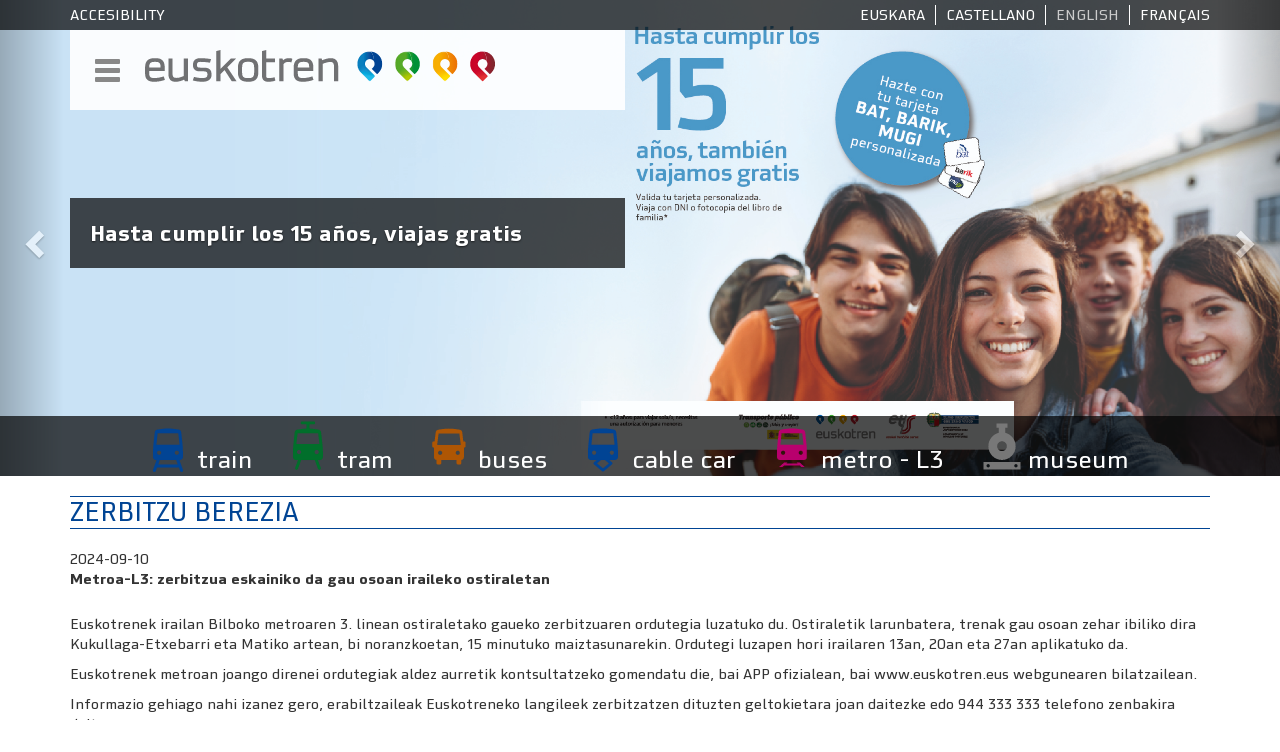

--- FILE ---
content_type: text/html; charset=UTF-8
request_url: https://www.euskotren.eus/en/node/12465
body_size: 32895
content:
<!DOCTYPE html>
<html  lang="en" dir="ltr" prefix="content: http://purl.org/rss/1.0/modules/content/  dc: http://purl.org/dc/terms/  foaf: http://xmlns.com/foaf/0.1/  og: http://ogp.me/ns#  rdfs: http://www.w3.org/2000/01/rdf-schema#  schema: http://schema.org/  sioc: http://rdfs.org/sioc/ns#  sioct: http://rdfs.org/sioc/types#  skos: http://www.w3.org/2004/02/skos/core#  xsd: http://www.w3.org/2001/XMLSchema# ">
  <head>
    <meta charset="utf-8" />
<meta name="title" content="ZERBITZU BEREZIA | Euskotren" />
<link rel="canonical" href="https://www.euskotren.eus/en/node/12465" />
<meta name="description" content="Euskotrenek irailan Bilboko metroaren 3. linean ostiraletako gaueko zerbitzuaren ordutegia luzatuko du. Ostiraletik larunbatera, trenak gau osoan zehar ibiliko dira Kukullaga-Etxebarri eta Matiko artean, bi noranzkoetan, 15 minutuko maiztasunarekin. Ordutegi luzapen hori irailaren 13an, 20an eta 27an aplikatuko da.

Euskotrenek metroan joango direnei ordutegiak aldez aurretik kontsultatzeko gomendatu die, bai APP ofizialean, bai www.euskotren.eus webgunearen bilatzailean. " />
<meta name="Generator" content="Drupal 8 (https://www.drupal.org)" />
<meta name="MobileOptimized" content="width" />
<meta name="HandheldFriendly" content="true" />
<meta name="viewport" content="width=device-width, initial-scale=1.0" />
<link rel="shortcut icon" href="/themes/custom/euskotren/favicon.ico" type="image/vnd.microsoft.icon" />
<link rel="alternate" hreflang="eu" href="https://www.euskotren.eus/eu/node/12465" />
<link rel="alternate" hreflang="es" href="https://www.euskotren.eus/es/node/12465" />
<link rel="revision" href="/eu/node/12465" />
<link rel="create" href="/eu/node?node=12465" />

    <title>ZERBITZU BEREZIA | Euskotren</title>
    <link rel="stylesheet" href="/core/modules/system/css/components/align.module.css?sof9zk" media="all" />
<link rel="stylesheet" href="/core/modules/system/css/components/fieldgroup.module.css?sof9zk" media="all" />
<link rel="stylesheet" href="/core/modules/system/css/components/container-inline.module.css?sof9zk" media="all" />
<link rel="stylesheet" href="/core/modules/system/css/components/clearfix.module.css?sof9zk" media="all" />
<link rel="stylesheet" href="/core/modules/system/css/components/details.module.css?sof9zk" media="all" />
<link rel="stylesheet" href="/core/modules/system/css/components/hidden.module.css?sof9zk" media="all" />
<link rel="stylesheet" href="/core/modules/system/css/components/item-list.module.css?sof9zk" media="all" />
<link rel="stylesheet" href="/core/modules/system/css/components/js.module.css?sof9zk" media="all" />
<link rel="stylesheet" href="/core/modules/system/css/components/nowrap.module.css?sof9zk" media="all" />
<link rel="stylesheet" href="/core/modules/system/css/components/position-container.module.css?sof9zk" media="all" />
<link rel="stylesheet" href="/core/modules/system/css/components/progress.module.css?sof9zk" media="all" />
<link rel="stylesheet" href="/core/modules/system/css/components/reset-appearance.module.css?sof9zk" media="all" />
<link rel="stylesheet" href="/core/modules/system/css/components/resize.module.css?sof9zk" media="all" />
<link rel="stylesheet" href="/core/modules/system/css/components/sticky-header.module.css?sof9zk" media="all" />
<link rel="stylesheet" href="/core/modules/system/css/components/system-status-counter.css?sof9zk" media="all" />
<link rel="stylesheet" href="/core/modules/system/css/components/system-status-report-counters.css?sof9zk" media="all" />
<link rel="stylesheet" href="/core/modules/system/css/components/system-status-report-general-info.css?sof9zk" media="all" />
<link rel="stylesheet" href="/core/modules/system/css/components/tablesort.module.css?sof9zk" media="all" />
<link rel="stylesheet" href="/core/modules/system/css/components/tree-child.module.css?sof9zk" media="all" />
<link rel="stylesheet" href="/core/modules/views/css/views.module.css?sof9zk" media="all" />
<link rel="stylesheet" href="/modules/contrib/anchor_link/css/anchor_link.css?sof9zk" media="all" />
<link rel="stylesheet" href="//cdn.jsdelivr.net/bootstrap/3.3.7/css/bootstrap.css" media="all" />
<link rel="stylesheet" href="/themes/contrib/bootstrap/css/3.3.7/overrides.min.css?sof9zk" media="all" />
<link rel="stylesheet" href="/themes/custom/euskotren/css/style.css?sof9zk" media="all" />
<link rel="stylesheet" href="/themes/custom/euskotren/fonts/stylesheet.css?sof9zk" media="all" />

    
<!--[if lte IE 8]>
<script src="/core/assets/vendor/html5shiv/html5shiv.min.js?v=3.7.3"></script>
<![endif]-->

	<link rel="stylesheet" href="https://maxcdn.bootstrapcdn.com/font-awesome/4.7.0/css/font-awesome.min.css" />
  </head>
  <body class="path-node page-node-type-noticia has-glyphicons">
    <a href="#main-content" class="visually-hidden focusable skip-link">
      Skip to main content
    </a>
    
      <div class="dialog-off-canvas-main-canvas" data-off-canvas-main-canvas>
                  <header class="navbar navbar-default container-fluid" id="navbar" role="banner">	  
	  	  <div id="header-carousel">
		  <div class="region region-carousel">
    <section class="views-element-container block block-views block-views-blockslider-slider clearfix" id="block-views-block-slider-slider">
  
    

      <div class="form-group"><div class="view view-slider view-id-slider view-display-id-slider js-view-dom-id-3cf4010a7af57426da44b3a9d84ea9776e7a431d7b5deda2d5cc4c0d2cca0440">
  
    
      
      <div class="view-content">
      <div id="views-bootstrap-slider-slider" class="carousel slide" data-ride="carousel" data-interval="5000" data-pause="hover" data-wrap="1">

    
    <div class="carousel-inner" role="listbox">
                <div class="item active">
        <img src="/sites/default/files/slider/15%20a%C3%B1os%20slider%20web%20cas_0.jpg" alt="Hasta cumplir los 15 años, viajas gratis" />
                  <div class="carousel-caption container-fluid vertical-center">
		    <div class="container">
		      <div class="row">
			    <div class="col-sm-6">
				  <div class="carousel-caption-content">
			                                                  <p><p><strong>Hasta cumplir los 15 años, viajas gratis</strong></p></p>
                    				  </div>
				</div>
			  </div>
            </div>
		  </div>
              </div>
                <div class="item ">
        <img src="/sites/default/files/slider/Descuentos%20slider%20web%202208x821%20cas_0.jpg" alt="Sigue la línea de descuentos de Euskotren" />
                  <div class="carousel-caption container-fluid vertical-center">
		    <div class="container">
		      <div class="row">
			    <div class="col-sm-6">
				  <div class="carousel-caption-content">
			                                                  <p><p><strong>Sigue la línea de descuentos de Euskotren</strong></p></p>
                    				  </div>
				</div>
			  </div>
            </div>
		  </div>
              </div>
      </div>

        <a class="left carousel-control" href="#views-bootstrap-slider-slider" role="button" data-slide="prev">
      <span class="glyphicon glyphicon-chevron-left" aria-hidden="true"></span>
      <span class="sr-only">Previous</span>
    </a>
    <a class="right carousel-control" href="#views-bootstrap-slider-slider" role="button" data-slide="next">
      <span class="glyphicon glyphicon-chevron-right" aria-hidden="true"></span>
      <span class="sr-only">Next</span>
    </a>
  </div>

    </div>
  
          </div>
</div>

  </section>


  </div>

	  </div>
	  	  <div class="header-top">
	    <div class="container-fluid">
		  <div class="container">
			<div class="row">
			  <div class="col-xs-12 col-sm-6">
				  <div class="region region-header-top-left">
    <section id="block-accesibilidad" class="block block-block-content block-block-content4e13a48d-a7fc-40b9-98c6-e947a60ea60f clearfix">
  
    

      
            <div class="field field--name-body field--type-text-with-summary field--label-hidden field--item"><p><a href="/en/accessibility-statement">Accesibility</a>
</p></div>
      
  </section>


  </div>

			  </div>
			  <div class="col-xs-12 col-sm-6">
				  <div class="region region-header-top-right">
    <section class="language-switcher-language-url block block-language block-language-blocklanguage-interface clearfix" id="block-euskotren-alternadordeidioma" role="navigation">
  
    

      <ul class="links"><li hreflang="eu" data-drupal-link-system-path="node/12465" class="eu"><a href="/eu/node/12465" class="language-link" hreflang="eu" data-drupal-link-system-path="node/12465">Euskara</a></li><li hreflang="es" data-drupal-link-system-path="node/12465" class="es"><a href="/es/node/12465" class="language-link" hreflang="es" data-drupal-link-system-path="node/12465">Castellano</a></li><li hreflang="en" data-drupal-link-system-path="node/12465" class="en is-active"><a href="/en/node/12465" class="language-link is-active" hreflang="en" data-drupal-link-system-path="node/12465">English</a></li><li hreflang="fr" data-drupal-link-system-path="node/12465" class="fr"><a href="/fr/node/12465" class="language-link" hreflang="fr" data-drupal-link-system-path="node/12465">Français</a></li></ul>
  </section>


  </div>

			  </div>
			</div>
		  </div>
		</div>
		<div class="container-fluid">
		  <div class="container">
			<div class="row">


				
			  <div class="col-md-6">
			    <div class="navbar-header">
				  				    <div class="navigation_collapsible">
					  <button type="button" class="navbar-toggle" data-toggle="collapse" data-target="#navbar-collapse">
						<span class="sr-only">Toggle navigation</span>
						<span class="icon-bar"></span>
						<span class="icon-bar"></span>
						<span class="icon-bar"></span>
					  </button>
				    </div>
					<a class="logo navbar-btn pull-left" href="/en" title="Home" rel="home">
					  <img src="/themes/custom/euskotren/logo.svg" alt="Home"  class="img-responsive" />
					</a>
			    </div>
			    				  <div id="navbar-collapse" class="navbar-collapse collapse">
				      <div class="region region-navigation-collapsible">
    <nav role="navigation" aria-labelledby="block-mainnavigationen-menu" id="block-mainnavigationen">
            
  <h2 class="visually-hidden" id="block-mainnavigationen-menu">Main navigation EN</h2>
  

        
      <ul class="menu menu--main-navigation nav">
                        <li>
        <a href="/en/whai-is-euskotren" data-drupal-link-system-path="node/6">Corporate information</a>
                  </li>
                        <li>
        <a href="/en/corporate-social-responsability" data-drupal-link-system-path="node/59">Corporate social responsability</a>
                  </li>
                        <li class="expanded dropdown">
        <a href="/en/attention-to-customers/rights-and-obligations" class="dropdown-toggle" data-toggle="dropdown">Customer service <span class="caret"></span></a>
                          <ul class="dropdown-menu">
                        <li>
        <a href="/en/attention-to-customers/rights-and-obligations" data-drupal-link-system-path="node/10">Rights and obligations</a>
                  </li>
                        <li>
        <a href="/en/customer-service/offices-and-opening-hours" data-drupal-link-system-path="node/11">Offices and opening hours</a>
                  </li>
                        <li>
        <a href="/en/customer-service/suggestions-and-complaints" data-drupal-link-system-path="contact/sugerencias">Suggestions, complaints and claims</a>
                  </li>
        </ul>
  
            </li>
                        <li>
        <a href="/en/environment" data-drupal-link-system-path="node/11745">Environment</a>
                  </li>
                        <li class="expanded dropdown">
        <a href="/en/comunicacion" class="dropdown-toggle" data-toggle="dropdown">Communication <span class="caret"></span></a>
                          <ul class="dropdown-menu">
                        <li>
        <a href="/en/tren/news" data-drupal-link-system-path="noticias">News</a>
                  </li>
                        <li>
        <a href="/en/corporate-image" data-drupal-link-system-path="imagen-corporativa">Corporate image</a>
                  </li>
        </ul>
  
            </li>
                        <li>
        <a href="http://gardentasuna.euskotren.eus/en">Transparency portal</a>
                  </li>
                        <li>
        <a href="https://www.euskotren.eus/en/whistleblowing-channel">Whistleblowing channel</a>
                  </li>
        </ul>
  

  </nav>

  </div>

				  </div>
			  </div>

			  
			  
				<div class="col-md-6">
                    
				</div>
		    </div>
		  </div>
		</div>
		<div class="container-fluid">
		  <div class="container">
		    <div class="row">

			</div>
		  </div>
		</div>
	  </div>
	  	  <div class="header-bottom">
	    <div class="container-fluid">
		  <div class="container">
		    <div class="row">
			  <div class="col-md-12">
				  <div class="region region-header-bottom">
    <nav role="navigation" aria-labelledby="block-modos-menu" id="block-modos">
            
  <h2 class="visually-hidden" id="block-modos-menu">Modos</h2>
  

        

              <ul class="menu nav modos">
              	                
		  <li class="tren fade-in">

                
          <a class="tren fade-in" href="/en/tren">train
        
        
                        </a>
          </li>
	    
          	                
		  <li class="tranvia fade-in">

                
          <a class="tranvia fade-in" href="/en/tranvia">tram
        
        
                        </a>
          </li>
	    
          	                
		  <li class="autobus fade-in">

                
          <a class="autobus fade-in" href="/en/autobus">buses
        
        
                        </a>
          </li>
	    
          	                
		  <li class="funicular fade-in">

                
          <a class="funicular fade-in" href="/en/funicular">cable car
        
        
                        </a>
          </li>
	    
          	                
		  <li class="l3 fade-in">

                
          <a class="l3 fade-in" href="/en/l3">metro - L3
        
        
                        </a>
          </li>
	    
          	                
		  <li class="museo fade-in">

                
          <a class="museo fade-in" href="https://museoa.euskotren.eus/en">museum
        
        
                        </a>
          </li>
	    
        </ul>
  


  </nav>

  </div>

			  </div>
			</div>
		  </div>
		</div>
	  </div>
	      </header>  
      <div class="navigation">
      <div class="container-fluid">
        <div class="container">
          
        </div>
	  </div>
    </div>
    <div role="main" class="main-container container js-quickedit-main-content" >
    <div class="row">

                              <div class="col-sm-12" role="heading">
              <div class="region region-header">
    
    <h1 class="page-header"><span>ZERBITZU BEREZIA</span>
</h1>


  </div>

          </div>
              
            
                  <section class="col-sm-12" >

                
                                      
                  
                          <a id="main-content"></a>
            <div class="region region-content">
      <article data-history-node-id="12465" role="article" lang="eu" about="/eu/node/12465" class="noticia is-promoted full clearfix">

  
    

  
  <div class="content">
    
            <div class="field field--name-field-fecha-noticia field--type-datetime field--label-hidden field--item"><time datetime="2024-09-10T12:00:00Z">2024-09-10</time>
</div>
      
  <div class="field field--name-field-entradilla field--type-text-with-summary field--label-visually_hidden">
    <div class="field--label sr-only">Entradilla</div>
              <div class="field--item"><p>Metroa-L3: zerbitzua eskainiko da gau osoan iraileko ostiraletan</p></div>
          </div>

  <div class="field field--name-body field--type-text-with-summary field--label-visually_hidden">
    <div class="field--label sr-only">Body</div>
              <div class="field--item"><p>Euskotrenek irailan Bilboko metroaren 3. linean ostiraletako gaueko zerbitzuaren ordutegia luzatuko du. Ostiraletik larunbatera, trenak gau osoan zehar ibiliko dira Kukullaga-Etxebarri eta Matiko artean, bi noranzkoetan, 15 minutuko maiztasunarekin. Ordutegi luzapen hori irailaren 13an, 20an eta 27an aplikatuko da.</p>

<p>Euskotrenek metroan joango direnei ordutegiak aldez aurretik kontsultatzeko gomendatu die, bai APP ofizialean, bai www.euskotren.eus webgunearen bilatzailean. </p>

<p>Informazio gehiago nahi izanez gero, erabiltzaileak Euskotreneko langileek zerbitzatzen dituzten geltokietara joan daitezke edo 944 333 333 telefono zenbakira deitu. </p></div>
          </div>

  </div>

</article>

<section id="block-jstarifas" class="block block-block-content block-block-content99264e02-3af3-4ab3-9f23-854ad7e3c0d0 clearfix">
  
      <h2 class="block-title">js-tarifas</h2>
    

      
            <div class="field field--name-body field--type-text-with-summary field--label-hidden field--item"><style type="text/css">#block-jstarifas{
  display:none}
  .vista-planos .mapa iframe[src="https://www.google.com/maps/embed?pb=!1m28!1m12!1m3!1d23245.41561891003!2d-2.912485761000238!3d43.25819184027196!2m3!1f0!2f0!3f0!3m2!1i1024!2i768!4f13.1!4m13!3e3!4m5!1s0xd4e4fc39ded7d9b%3A0x77383b3d3fc32e1!2sMatiko%2C+Calle+Tiboli%2C+Bilbao!3m2!1d43.2689744!2d-2.9251888999999998!4m5!1s0xd4e4ee5295e83d7%3A0x80c0b1bdc23b2ce9!2sKukullaga%2C+Etxebarri!3m2!1d43.246547!2d-2.887766!5e0!3m2!1ses!2ses!4v1519651335590"],
  .vista-planos .mapa iframe[src="https://www.google.com/maps/d/embed?mid=zTyIvtds8aBg.kh1pwQ9UCkGE"],
  .vista-planos .mapa iframe[src="https://www.google.com/maps/d/embed?mid=zTyIvtds8aBg.kiTViMy_wl8U"],
  .vista-planos .mapa iframe[src="https://www.google.com/maps/d/embed?mid=zTyIvtds8aBg.k_YryGkauXew"],
  .vista-planos .mapa iframe[src="https://www.google.com/maps/d/embed?mid=zTyIvtds8aBg.kXpOuvah9zDc"]
  {
    visibility: hidden;
  }
</style>
<script>
  document.addEventListener("DOMContentLoaded", function () {
    const path = window.location.pathname;
    const targetAlt = document.querySelector('.region-content .view-tarifas .view-content > div:last-child .views-field-field-tarifas .field-content');
    const target = document.querySelector('.region-content .views-field-field-tarifas .field-content');
    if (!target) return;
    const div = document.createElement('p');
    //div.className = 'field-content';
    div.style.marginTop = '3rem';
    if (path === '/es/tren/tarifas' || path === '/es/tranvia/tarifas' || path === '/es/autobus/tarifas' || path === '/es/funicular/tarifas' || path === '/es/l3/tarifas') {
      div.textContent = 'Entre el 1 de enero y el 31 de diciembre de 2026, se aplicará un descuento del 40 % en los viajes abonados con BAT, BARIK y MUGI que no estén asociados al perfil joven/gazte. Únicamente las tarjetas vinculadas a dicho perfil se beneficiarán de un descuento del 50 %.';
    } else if (path === '/eu/tren/tarifak' || path === '/eu/tranvia/tarifak' || path === '/eu/autobus/tarifak' || path === '/eu/funicular/tarifak' || path === '/eu/l3/tarifak') {
      div.textContent = '2026eko urtarrilaren 1etik abenduaren 31ra, BAT, BARIK eta MUGI txartelekin ordaindutako bidaietan, joven/gazte profilari lotuta ez badaude, %40ko deskontua aplikatuko da. Soilik profil horri lotutako txartelek %50eko deskontua izango dute.';
    } else if (path === '/en/tren/fares' || path === '/en/tranvia/fares' || path === '/en/autobus/fares' || path === '/en/funicular/fares' || path === '/en/l3/fares') {
      div.textContent = 'Between January 1 and December 31, 2026, a 40% discount will be applied to trips paid for with BAT, BARIK, and MUGI cards not associated with the youth/gazte profile. Only cards linked to this profile will benefit from a 50% discount.';
    } else if (path === '/fr/tren/tarifs' || path === '/fr/tranvia/tarifs' || path === '/fr/autobus/tarifs' || path === '/fr/funicular/tarifs' || path === '/fr/l3/tarifs') {
      div.textContent = "Du 1er janvier au 31 décembre 2026, une réduction de 40 % sera appliquée sur les trajets réglés avec les cartes BAT, BARIK et MUGI non associées au profil Jeune/Gazte. Seules les cartes associées à ce profil bénéficieront d'une réduction de 50 %.";
    } else {
      return;
    }
    if(path === '/es/tranvia/tarifas' || path === '/eu/tranvia/tarifak' || path === '/en/tranvia/fares' || path === '/fr/tranvia/tarifs'){
      targetAlt.appendChild(div);
    }else{
      target.appendChild(div);
    }
  });
</script>
<script>
  document.addEventListener("DOMContentLoaded", function () {
    const path = window.location.pathname;
    //if (path === '/es/tren/turismo' || path === '/en/tren/tourist-information' || path === '/fr/tren/tourisme') {
    /* Zarautz */
    // a) versión ES
    const linkEs = document.querySelector('a[href="http://www.turismozarautz.com/castellano.asp"]');
    if (linkEs) linkEs.href = "https://www.turismozarautz.eus/es/inicio";
    console.log(linkEs);
    // b) versión EN
    const linkEn = document.querySelector('a[href="http://www.turismozarautz.com/English.asp"]');
    if (linkEn) linkEn.href = "https://www.turismozarautz.eus/en/home";
    // c) versión FR
    const linkFr = document.querySelector('a[href="http://www.turismozarautz.com/francais.asp"]');
    if (linkFr) linkFr.href = "https://www.turismozarautz.eus/fr/accueil";
    // peñas negras
    const pnLinkEs = document.querySelector('a[href="https://www.visitenkarterri.com/ver-hacer/museos/centro-interpretacion-penas-negras.html "]');
    if (pnLinkEs) pnLinkEs.href = "https://www.visitenkarterri.com/";
    if(path === '/fr/funicular/tourisme'){
      const pnLinkFr = document.querySelector('a[href="https://www.visitenkarterri.com/en/view-do/museums/environmental-interpretation-centre.html"]');
      if (pnLinkFr) pnLinkFr.href = "https://www.visitenkarterri.com/fr/";
    }else if(path === '/en/funicular/tourist-information'){
      const pnLinkEn = document.querySelector('a[href="https://www.visitenkarterri.com/en/view-do/museums/environmental-interpretation-centre.html"]');
      if (pnLinkEn) pnLinkEn.href = "https://www.visitenkarterri.com/en/";
    }
    const pnLinkEu = document.querySelector('a[href="https://www.visitenkarterri.com/eu/ikusi-egin/museoak/penas-negras-ingurumen-interpretazioko-zentroa.html"]');
    if (pnLinkEu) pnLinkEu.href = "https://www.visitenkarterri.com/eu/";
    return;
    // } else {
    //   console.log('no entra');
    //   return;
    // }
  });
</script>
<script>
  document.addEventListener("DOMContentLoaded", function () {
    const pathMapa = window.location.pathname;
    if (pathMapa === '/es/l3/planos' || pathMapa === '/en/l3/planos' || pathMapa === '/eu/l3/planos' || pathMapa === '/fr/l3/planos'
        || pathMapa === '/es/funicular/planos' || pathMapa === '/en/funicular/planos' || pathMapa === '/eu/funicular/planos' || pathMapa === '/fr/funicular/planos') {
      const mapa = document.querySelector('.vista-planos .mapa');
      if (mapa){
        mapa.innerHTML = "<img src='https://www.euskotren.eus/img/plano-lineas.jpg' style='max-width: 100%;'>";
      }
    }
    if (pathMapa === '/es/tren/planos' || pathMapa === '/en/tren/planos' || pathMapa === '/eu/tren/planos' || pathMapa === '/fr/tren/planos') {
      function buildOnce() {
        var rows = Array.from(document.querySelectorAll('.vista-planos'));
        if (!rows.length) return false;
        var base = rows[0];
        var col9Mapa = base.querySelector('.col-md-9 .mapa');
        var col3 = base.querySelector('.col-md-3');
        if (!col9Mapa || !col3) return false;
        // 2) Dejar solo la imagen en el col-9
        col9Mapa.innerHTML = "<img src='https://www.euskotren.eus/img/plano-lineas.jpg' alt='Plano de líneas' style='max-width:100%;height:auto'>";
        // 3) Apilar la info de todas las filas en el col-3 de la primera
        //col3.innerHTML = '';
        rows.forEach(function (row, i) {
          var info = row.querySelector('.col-md-3');
          if (info) {
            var bloque = document.createElement('div');
            bloque.className = 'bloque-linea';
            while (info.firstChild) { bloque.appendChild(info.firstChild); }
            col3.appendChild(bloque);
          }
          if (i > 0) { row.remove(); }
        });
        base.classList.add('vp-ready');
        return true;
      }
      // 4) Ejecutar ahora o esperar a que el HTML aparezca
      if (!buildOnce()) {
        var obs = new MutationObserver(function () {
          if (buildOnce()) { obs.disconnect(); }
        });
        obs.observe(document.documentElement, { childList: true, subtree: true });
      }
    }
  });
</script>
<script>
  document.addEventListener("DOMContentLoaded", function () {
    const pathMapa = window.location.pathname;
    if (pathMapa === '/es/l3/billetes' || pathMapa === '/eu/l3/txartela' || pathMapa === '/en/l3/tickets' || pathMapa === '/fr/l3/billets') {
      const container = document.querySelector('.main-container .panel.panel-l3 .panel-body');
      const strong = [...container.querySelectorAll('h3 strong')].find(el => {
        const t = (el.textContent || '').trim().toUpperCase();
        return t === 'B2R' || t === 'BONU 2 MURRIZTUTA';
      });
      if (!strong) return false;
      const row = strong.closest('.row');
      row.remove();
    }
  });
</script></div>
      
  </section>


  </div>

              </section>

                </div>
  </div>
<footer>
    <div class="footer-top container-fluid">
    <div class="container">
	                <div class="region region-footer-top">
    <section id="block-oinalinkak" class="block block-block-content block-block-contentd4113449-0155-4dc8-82c7-dc254db0c721 clearfix">
  
    

      
            <div class="field field--name-body field--type-text-with-summary field--label-hidden field--item"><div class="col-md-3">
<p class="title">ABOUT EUSKOTREN</p>

<ul>
	<li><a href="/en/que-es-euskotren" title="Corporate Information">Corporate information</a></li>
	<li><a href="https://gardentasuna.euskotren.eus/en" title="Transparency portal">Transparency portal</a></li>
	<li><a href="/en/responsabilidad-social-corporativa" title="Corporate Social Responsibility">Corporate social responsability</a></li>
	<li><a href="https://www.euskotren.eus/en/whistleblowing-channel" title="Complaints channel">Whistleblowing Channel</a></li>
	<li><a href="/en/node/10049" title="Contact">Contact</a></li>
</ul>
</div>

<div class="col-md-3">
<p class="title">TRAVEL BY EUSKOTREN</p>

<ul>
	<li><a href="/en/tren" title="Train">Train</a></li>
	<li><a href="/en/tranvia" title="Tram">Tram</a></li>
	<li><a href="/en/autobus" title="Bus">Bus</a></li>
	<li><a href="/en/funicular" title="Cable car">Cable car</a></li>
	<li><a href="/en/l3" title="Metro - L3">Metro - L3</a></li>
	<li><a href="/en/atencion-la-clientela/oficinas-y-horarios" title="Offices and opening hours">Offices and opening hours</a></li>
</ul>
</div>

<div class="col-md-3">
<p class="title">PROFESSIONAL SERVICES</p>

<ul>
	<li><a href="/en/euskotren-kargo" title="Euskotren kargo">Euskotren Kargo</a></li>
	<li><a href="https://gardentasuna.euskotren.eus/en/perfil-contratante" title="Contractor Profile">Contractor profile</a></li>
	<li><a href="/en/contratacion-publicidad" title="Advertising">Advertising</a></li>
</ul>
</div>

<div class="col-md-3">
<p class="title">OTHER SERVICES</p>

<ul>
	<li><a href="https://museoa.euskotren.eus/en" title="Basque Railway Museum">Basque Railway Museum</a></li>
	<li><a href="/en/tren/turismo" title="Tourist information">Tourist information</a></li>
</ul>
</div>
</div>
      
  </section>


  </div>

        	</div>
  </div>
      <div class="footer-bottom container-fluid">
    <div class="container">
                    <div class="region region-footer-bottom">
    <section id="block-piegeneral" class="block block-block-content block-block-content141f20ca-692b-45ce-a8f0-3267dc5df985 clearfix">
  
    

      
            <div class="field field--name-body field--type-text-with-summary field--label-hidden field--item"><div class="redes-sociales"><a href="https://x.com/euskotren" target="_blank"><img alt="X" data-entity-type="file" src="/sites/default/files/inline-images/icon_twitter_x.png" width="52" class="align-center" /></a><a href="https://www.facebook.com/EuskotrenEJGV" target="_blank"><img alt="Facebook" data-entity-type="file" src="/sites/default/files/inline-images/icon_facebook.png" width="52" class="align-center" /></a> <a href="https://www.instagram.com/euskotren" target="_blank"><img alt="Instagram" data-entity-type="file" src="/sites/default/files/inline-images/icon_instagram.png" width="52" class="align-center" /></a> <a href="https://www.youtube.com/channel/UCHLmG5i2LeHqQ7wN4s11Ddg" target="_blank"><img alt="Youtube" data-entity-type="file" src="/sites/default/files/inline-images/icon_youtube.png" width="52" class="align-center" /></a> <a href="https://www.linkedin.com/company/euskotren" target="_blank"><img alt="Linkedin" data-entity-type="file" src="/sites/default/files/inline-images/icon_linkedin.png" width="52" class="align-center" /></a>
</div>
<p class="text-center text-align-center">© 2001-24 Eusko Trenbideak - Ferrocarriles Vascos S.A. No partial or complete reproduction of this publication is allowed.
</p>
<div class="logos-pie"><img alt="Logotipo Gobierno Vasco - Eusko Jaurlaritza" data-entity-type="file" data-entity-uuid="d33c1560-028b-4a54-895a-6f67bccdb542" src="/sites/default/files/inline-images/Logo-gobierno-vasco-bn2.jpg" style="max-width:100%;" class="align-center" /><img alt="Logo AENOR" data-entity-type="file" src="/sites/default/files/inline-images/aenor_nuevos.png" class="align-center" /></div>
</div>
      
  </section>


  </div>

        	</div>
  </div>
  </footer>

  </div>

    
    <script type="application/json" data-drupal-selector="drupal-settings-json">{"path":{"baseUrl":"\/","scriptPath":null,"pathPrefix":"en\/","currentPath":"node\/12465","currentPathIsAdmin":false,"isFront":false,"currentLanguage":"en"},"pluralDelimiter":"\u0003","bootstrap":{"forms_has_error_value_toggle":1,"modal_animation":1,"modal_backdrop":"true","modal_keyboard":1,"modal_show":1,"modal_size":"","popover_enabled":1,"popover_animation":1,"popover_container":"body","popover_content":"","popover_delay":"0","popover_html":0,"popover_placement":"right","popover_selector":"","popover_title":"","popover_trigger":"click","popover_trigger_autoclose":1,"tooltip_enabled":1,"tooltip_animation":1,"tooltip_container":"body","tooltip_delay":"0","tooltip_html":0,"tooltip_placement":"auto left","tooltip_selector":"","tooltip_trigger":"hover"},"user":{"uid":0,"permissionsHash":"3ec1b9f7e382bd9b6f2453dd7f839c331147a3bf3ccb1b6b6dbfd4c1d9b24ce2"}}</script>
<script src="/core/assets/vendor/domready/ready.min.js?v=1.0.8"></script>
<script src="/core/assets/vendor/jquery/jquery.min.js?v=3.2.1"></script>
<script src="/core/assets/vendor/underscore/underscore-min.js?v=1.8.3"></script>
<script src="/core/assets/vendor/jquery-once/jquery.once.min.js?v=2.2.0"></script>
<script src="/core/misc/drupalSettingsLoader.js?v=8.6.4"></script>
<script src="/sites/default/files/languages/en_00KwuTn3AnWTKbVSQD6owoVJvPvD5Ndfs9InSyDneYo.js?sof9zk"></script>
<script src="/core/misc/drupal.js?v=8.6.4"></script>
<script src="/core/misc/drupal.init.js?v=8.6.4"></script>
<script src="//cdn.jsdelivr.net/bootstrap/3.3.7/js/bootstrap.js"></script>
<script src="/themes/contrib/bootstrap/js/drupal.bootstrap.js?sof9zk"></script>
<script src="/themes/contrib/bootstrap/js/attributes.js?sof9zk"></script>
<script src="/themes/contrib/bootstrap/js/theme.js?sof9zk"></script>
<script src="/themes/custom/euskotren/js/imageMapResizer.min.js?sof9zk"></script>
<script src="/themes/custom/euskotren/js/jquery.browser.js?sof9zk"></script>
<script src="/themes/custom/euskotren/js/responsive-maps.js?sof9zk"></script>
<script src="/themes/custom/euskotren/js/paginador.js?sof9zk"></script>
<script src="/themes/custom/euskotren/js/navegador.js?sof9zk"></script>
<script src="/themes/custom/euskotren/js/solicitud-capturar-idioma.js?sof9zk"></script>
<script src="/themes/custom/euskotren/js/ocultar-mensaje-advertencia-home.js?sof9zk"></script>
<script src="/themes/custom/euskotren/js/mover-mensaje-error-buscador-horarios-home.js?sof9zk"></script>
<script src="/themes/contrib/bootstrap/js/popover.js?sof9zk"></script>
<script src="/themes/contrib/bootstrap/js/tooltip.js?sof9zk"></script>

  </body>
</html>


--- FILE ---
content_type: application/javascript
request_url: https://www.euskotren.eus/sites/default/files/languages/en_00KwuTn3AnWTKbVSQD6owoVJvPvD5Ndfs9InSyDneYo.js?sof9zk
body_size: 1137
content:
window.drupalTranslations = {"strings":{"":{"Home":"Home","Next":"Next","Cancel":"Cancel","Disabled":"Disabled","Enabled":"Enabled","Edit":"Edit","Search":"Search","Link":"Link","Save":"Save","Open":"Open","Sunday":"Sunday","Monday":"Monday","Add":"Add","Continue":"Continue","Current":"Current","Show":"Show","Not published":"Not published","Apply":"Apply","1 new comment\u0003@count new comments":"1 new comment\u0003@count new comments","Locked":"Locked","Error message":"Error message","Alias: @alias":"Alias: @alias","No alias":"No alias","This permission is inherited from the authenticated user role.":"This permission is inherited from the authenticated user role.","Not restricted":"Not restricted","(active tab)":"(active tab)","Restricted to certain pages":"Restricted to certain pages","Hide summary":"Hide summary","Edit summary":"Edit summary"},"Long month name":{"January":"January","February":"February","March":"March","April":"April","May":"May","June":"June","July":"July","August":"August","September":"September","October":"October","November":"November","December":"December"}},"pluralFormula":{"1":0,"default":1}};

--- FILE ---
content_type: application/javascript
request_url: https://www.euskotren.eus/themes/custom/euskotren/js/responsive-maps.js?sof9zk
body_size: 673
content:
(function ($) {
    'use strict';
    Drupal.behaviors.map = {
        attach: function(context, settings) {
            $('.ruta-turistica').hide();
            $('map').imageMapResize();
            $( "map area" ).once().click(function() {
                $('.ruta-turistica').hide();
                var zona = $(this).data('target').split("-");
                var clase="";
                if(zona.length >=3){
                	clase = "." + zona[0]+'-'+zona[1]+ ' .' + zona[2];
                }else{
                	clase = "." + zona[0]+' .' + zona[1];
                }
                $(clase.toLowerCase()).show();
            });
        }
    };
}(jQuery)); 

--- FILE ---
content_type: application/javascript
request_url: https://www.euskotren.eus/themes/custom/euskotren/js/navegador.js?sof9zk
body_size: 1035
content:
jQuery(document).ready(function() {

	 
		 

	if((jQuery(".path-frontpage").length) || ((jQuery(".path-viajes").length) && (jQuery(".infoAlquilerTran").length))){

	
		var getBrowserInfo = function() {
		    var ua= navigator.userAgent, tem, 
		    M= ua.match(/(opera|chrome|safari|firefox|msie|trident(?=\/))\/?\s*(\d+)/i) || [];
		    if(/trident/i.test(M[1])){
		        tem=  /\brv[ :]+(\d+)/g.exec(ua) || [];
		        return 'IE '+(tem[1] || '');
		    }
		    if(M[1]=== 'Chrome'){
		        tem= ua.match(/\b(OPR|Edge)\/(\d+)/);
		        if(tem!= null) return tem.slice(1).join(' ').replace('OPR', 'Opera');
		    }
		    M= M[2]? [M[1], M[2]]: [navigator.appName, navigator.appVersion, '-?'];
		    if((tem= ua.match(/version\/(\d+)/i))!= null) M.splice(1, 1, tem[1]);
		    return M.join(' ');
		};

		var browserInfo = getBrowserInfo();
		var browser = browserInfo.split(' ');
		
		/*if(browser[0] == "IE"){
			alert("Este navegador no ha sido certificado, se recomienda utilizar: Chrome, Firefox o Edge.");
		}*/

	}

});

--- FILE ---
content_type: image/svg+xml
request_url: https://www.euskotren.eus/themes/custom/euskotren/images/autobus_color.svg
body_size: 1834
content:
<svg xmlns:x="http://ns.adobe.com/Extensibility/1.0/" xmlns:i="http://ns.adobe.com/AdobeIllustrator/10.0/" xmlns:graph="http://ns.adobe.com/Graphs/1.0/" xmlns="http://www.w3.org/2000/svg" xmlns:xlink="http://www.w3.org/1999/xlink" xmlns:a="http://ns.adobe.com/AdobeSVGViewerExtensions/3.0/" version="1.1" width="595.275" height="841.89" enable-background="new 0 0 595.275 841.89" xml:space="preserve"><rect id="backgroundrect" width="100%" height="100%" x="0" y="0" fill="none" stroke="none"/>

<g class="currentLayer" style=""><title>Layer 1</title><path fill="#ae5604" d="M551.843,337.229h-17.489l-18.739-152.791c-3.074-20.564-18.738-36.804-39.303-39.879l-64.863-9.994  c-38.053-5.574-76.104-8.745-114.736-8.745c-38.632,0-76.685,3.075-114.738,8.745l-64.191,9.994  c-20.468,3.075-36.708,19.891-39.207,40.456L59.262,337.229H41.869c-11.243,0-20.563,9.321-20.563,20.563v60.443  c0,11.244,9.321,20.564,20.563,20.564h7.496v158.363c0,24.312,18.065,43.623,41.801,46.125v53.044  c0,11.239,9.322,20.562,20.564,20.562h38.054c11.243,0,20.563-9.322,20.563-20.562v-52.372h252.536v52.372  c0,11.239,9.321,20.562,20.563,20.562h38.056c11.242,0,20.562-9.322,20.562-20.562v-53.044  c23.063-2.502,41.802-22.485,41.802-46.125V438.799h7.495c11.243,0,20.563-9.32,20.563-20.564v-60.443  C573.079,346.549,563.759,337.229,551.843,337.229z M150.937,559.782c-19.314,0-34.882-15.567-34.882-34.882  c0-19.315,15.567-34.883,34.882-34.883c19.315,0,34.882,15.567,34.882,34.883C185.818,543.542,170.251,559.782,150.937,559.782z   M442.776,559.782c-19.316,0-34.883-15.567-34.883-34.882c0-19.315,15.566-34.883,34.883-34.883  c19.314,0,34.882,15.567,34.882,34.883C478.331,543.542,462.091,559.782,442.776,559.782z M101.64,394.596l23.735-189.594h343.536  l23.735,189.594H101.64z" id="svg_1" class="selected" stroke-opacity="1" stroke="#ae5604" fill-opacity="1"/></g></svg>

--- FILE ---
content_type: image/svg+xml
request_url: https://www.euskotren.eus/themes/custom/euskotren/images/iconos/grises/museoa.svg
body_size: 2456
content:
<svg xmlns="http://www.w3.org/2000/svg" xmlns:xlink="http://www.w3.org/1999/xlink" version="1.1" width="326.3333327538437" height="392.16667159232793" style="" xml:space="preserve"><rect id="backgroundrect" width="100%" height="100%" x="0" y="0" fill="none" stroke="none" class="" style=""/>

<g class="currentLayer" style=""><title>Layer 1</title><path d="M163.16948117542267,299.8204782259738 c58.550771713256836,0 106.01640093612671,-47.46562922286987 106.01640093612671,-106.0178117980957 c0,-49.825295866012574 -34.38693877029419,-91.60374049186706 -80.71611867713929,-102.95412503242493 v-39.494964529037475 h16.699667695999146 V18.968651230124113 H121.1645932035446 v32.384925636291506 h16.701078557968142 v39.497786252975466 C91.53367013072969,102.19892593601094 57.14955308437348,143.97737056186543 57.14955308437348,193.80266642787802 C57.14955308437348,252.35484900310388 104.61447687625883,299.8204782259738 163.16948117542267,299.8204782259738 zM163.16948117542267,155.84977403095112 c20.961881704330445,0 37.95500868988037,16.993126985549925 37.95500868988037,37.956419551849365 c0,20.960470842361453 -16.993126985549925,37.95359782791137 -37.95500868988037,37.95359782791137 c-20.963292566299437,0 -37.956419551849365,-16.993126985549925 -37.956419551849365,-37.95359782791137 C125.21306162357328,172.84219558551658 142.20689404010773,155.84977403095112 163.16948117542267,155.84977403095112 zM19.19736611843109,315.0020584433352 V373.19799837139 h287.93858666610714 v-58.19593992805481 H19.19736611843109 zM55.886126191139226,357.0055355532443 c-7.126969236373901,0 -12.903743568420412,-5.776068901062012 -12.903743568420412,-12.903743568420412 c0,-7.1283800983428955 5.777479763031005,-12.904448999404906 12.903743568420412,-12.904448999404906 s12.904448999404906,5.776068901062012 12.904448999404906,12.904448999404906 C68.79057519054413,351.22946665218217 63.01238999652861,357.0055355532443 55.886126191139226,357.0055355532443 zM271.46301332950594,357.0055355532443 c-7.1283800983428955,0 -12.907270723342895,-5.776068901062012 -12.907270723342895,-12.903743568420412 c0,-7.1283800983428955 5.778890625,-12.904448999404906 12.907270723342895,-12.904448999404906 c7.122031219482422,0 12.903743568420412,5.776068901062012 12.903743568420412,12.904448999404906 C284.3667568979263,351.22946665218217 278.5850445489884,357.0055355532443 271.46301332950594,357.0055355532443 z" id="svg_1" class="" fill-opacity="1" fill="#787878"/></g></svg>

--- FILE ---
content_type: image/svg+xml
request_url: https://www.euskotren.eus/themes/custom/euskotren/images/funicular.svg
body_size: 3101
content:
<?xml version="1.0" encoding="utf-8"?>
<!-- Generator: Adobe Illustrator 13.0.1, SVG Export Plug-In . SVG Version: 6.00 Build 14948)  -->
<!DOCTYPE svg PUBLIC "-//W3C//DTD SVG 1.1//EN" "http://www.w3.org/Graphics/SVG/1.1/DTD/svg11.dtd" [
	<!ENTITY ns_flows "http://ns.adobe.com/Flows/1.0/">
	<!ENTITY ns_extend "http://ns.adobe.com/Extensibility/1.0/">
	<!ENTITY ns_ai "http://ns.adobe.com/AdobeIllustrator/10.0/">
	<!ENTITY ns_graphs "http://ns.adobe.com/Graphs/1.0/">
]>
<svg version="1.1" id="Capa_1" xmlns:x="&ns_extend;" xmlns:i="&ns_ai;" xmlns:graph="&ns_graphs;"
	 xmlns="http://www.w3.org/2000/svg" xmlns:xlink="http://www.w3.org/1999/xlink" xmlns:a="http://ns.adobe.com/AdobeSVGViewerExtensions/3.0/"
	 x="0px" y="0px" width="595.275px" height="841.89px" viewBox="0 0 595.275 841.89" enable-background="new 0 0 595.275 841.89"
	 xml:space="preserve">
<path fill="#FFFFFF" d="M537.677,382.661l-21.926-199.583c-2.271-21.166-18.899-37.8-39.313-41.576l-64.256-9.825
	c-37.805-6.05-76.359-9.073-114.912-9.073c-38.556,0-77.11,3.022-114.909,9.073l-64.258,9.826
	c-21.166,3.021-37.046,20.409-39.315,41.575L56.877,382.66c-4.533,41.574-6.803,83.152-6.803,125.491V596.6
	c0,25.702,21.167,46.868,46.871,46.868h99.004l-46.596,38.827c-0.58,0.491-0.845,1.18-1.383,1.739
	c-0.441,0.44-1.042,0.625-1.47,1.112c-0.535,0.645-0.692,1.446-1.135,2.14c-0.849,1.266-1.559,2.51-2.117,3.897
	c-0.535,1.338-0.911,2.649-1.181,4.031c-0.267,1.407-0.425,2.76-0.425,4.19c0,1.426,0.159,2.786,0.425,4.188
	c0.27,1.382,0.647,2.694,1.181,4.035c0.558,1.377,1.268,2.625,2.117,3.895c0.437,0.695,0.6,1.491,1.135,2.144
	c0.471,0.534,1.094,0.774,1.579,1.266c0.491,0.493,0.737,1.138,1.272,1.583l133.645,111.372c0.646,0.532,1.447,0.686,2.139,1.157
	c1.269,0.845,2.542,1.555,3.942,2.116c1.314,0.535,2.607,0.91,3.989,1.157c1.424,0.291,2.76,0.444,4.206,0.444
	c1.422,0,2.784-0.155,4.19-0.444c1.384-0.269,2.692-0.624,4.005-1.157c1.404-0.562,2.651-1.271,3.925-2.116
	c0.686-0.44,1.49-0.627,2.154-1.157l133.649-111.372c0.536-0.447,0.774-1.094,1.268-1.583c0.493-0.491,1.114-0.731,1.583-1.266
	c0.531-0.648,0.69-1.448,1.139-2.144c0.845-1.27,1.559-2.518,2.118-3.895c0.534-1.341,0.908-2.653,1.18-4.035
	c0.269-1.402,0.428-2.761,0.428-4.188c0-1.427-0.157-2.785-0.428-4.19c-0.271-1.382-0.643-2.693-1.18-4.031
	c-0.56-1.388-1.273-2.63-2.118-3.897c-0.444-0.693-0.603-1.493-1.139-2.14c-0.43-0.492-1.023-0.672-1.47-1.112
	c-0.54-0.536-0.807-1.248-1.385-1.739l-46.601-38.827h99.007c25.704,0,46.87-21.166,46.87-46.868v-88.449
	C544.483,466.575,542.216,424.24,537.677,382.661z M150.619,558.047c-18.903,0-34.774-15.876-34.774-34.773
	c0-19.656,15.873-34.773,34.774-34.773c18.898,0,34.768,15.876,34.768,34.773C185.393,542.926,169.517,558.047,150.619,558.047z
	 M396.133,699.408l-98.854,82.374l-98.854-82.374l67.13-55.934h63.452L396.133,699.408z M443.938,558.047
	c-19.653,0-34.771-15.876-34.771-34.773c0-19.656,15.876-34.773,34.771-34.773c19.655,0,34.771,15.876,34.771,34.773
	C478.71,542.173,463.594,558.047,443.938,558.047z M104.504,392.487c0-1.512,0-3.023,0.758-3.778l20.409-185.972h343.214
	l20.411,185.972c0,1.509,0,3.022,0.758,3.778H104.504z"/>
</svg>


--- FILE ---
content_type: application/javascript
request_url: https://www.euskotren.eus/themes/custom/euskotren/js/solicitud-capturar-idioma.js?sof9zk
body_size: 397
content:
//CAPTURA EL IDIOMA DE LA PÁGINA Y SE ASIGNA A LOS BOTONES DE SOLICITUDES, A LA DIRECCIÓN URL

jQuery(document).ready(function(){

	var Language = jQuery('html').attr('lang');
	var detalle_url = jQuery('a.button.ver-detalle').attr('href');
    var detalle_url = '/' + Language + detalle_url;   
    if(Language != 'es'){
    	jQuery('a.button.ver-detalle').attr('href',detalle_url);
    }

});

